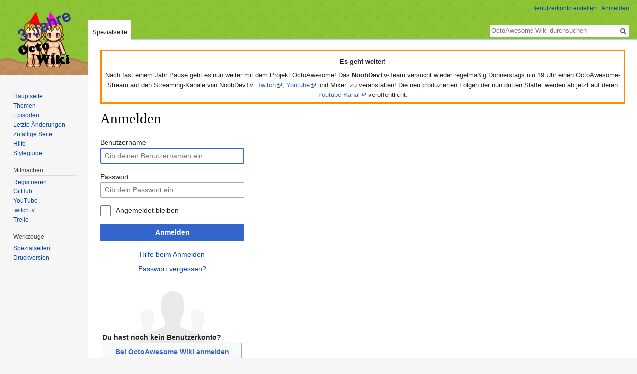

--- FILE ---
content_type: text/html; charset=UTF-8
request_url: http://wiki.octoawesome.net/index.php?title=Spezial:Anmelden&returnto=Kategorie%3AKategorienindex
body_size: 4725
content:
<!DOCTYPE html>
<html class="client-nojs" lang="de" dir="ltr">
<head>
<meta charset="UTF-8"/>
<title>Anmelden – OctoAwesome Wiki</title>
<script>document.documentElement.className = document.documentElement.className.replace( /(^|\s)client-nojs(\s|$)/, "$1client-js$2" );</script>
<script>(window.RLQ=window.RLQ||[]).push(function(){mw.config.set({"wgCanonicalNamespace":"Special","wgCanonicalSpecialPageName":"Userlogin","wgNamespaceNumber":-1,"wgPageName":"Spezial:Anmelden","wgTitle":"Anmelden","wgCurRevisionId":0,"wgRevisionId":0,"wgArticleId":0,"wgIsArticle":false,"wgIsRedirect":false,"wgAction":"view","wgUserName":null,"wgUserGroups":["*"],"wgCategories":[],"wgBreakFrames":true,"wgPageContentLanguage":"de","wgPageContentModel":"wikitext","wgSeparatorTransformTable":[",\t.",".\t,"],"wgDigitTransformTable":["",""],"wgDefaultDateFormat":"dmy","wgMonthNames":["","Januar","Februar","März","April","Mai","Juni","Juli","August","September","Oktober","November","Dezember"],"wgMonthNamesShort":["","Jan.","Feb.","Mär.","Apr.","Mai","Jun.","Jul.","Aug.","Sep.","Okt.","Nov.","Dez."],"wgRelevantPageName":"Spezial:Anmelden","wgRelevantArticleId":0,"wgRequestId":"aXFe4PcGjQXTlmdVH5c-7AAAAR8","wgIsProbablyEditable":false,"wgRelevantPageIsProbablyEditable":false});mw.loader.state({"user.options":"loading","user.tokens":"loading","mediawiki.ui.input":"ready","mediawiki.ui.radio":"ready","mediawiki.ui.checkbox":"ready","mediawiki.ui":"ready","mediawiki.ui.button":"ready","mediawiki.special.userlogin.common.styles":"ready","mediawiki.special.userlogin.login.styles":"ready","mediawiki.htmlform.styles":"ready","skins.vector.styles.responsive":"ready","mediawiki.legacy.shared":"ready","mediawiki.legacy.commonPrint":"ready","mediawiki.sectionAnchor":"ready","mediawiki.skinning.interface":"ready","skins.vector.styles":"ready"});mw.loader.implement("user.options@1wzrrbt",function($,jQuery,require,module){/*@nomin*/mw.user.options.set({"variant":"de"});
});mw.loader.implement("user.tokens@0ls6obi",function($,jQuery,require,module){/*@nomin*/mw.user.tokens.set({"editToken":"+\\","patrolToken":"+\\","watchToken":"+\\","csrfToken":"+\\"});
});mw.loader.load(["mediawiki.htmlform","mediawiki.page.startup","mediawiki.user","mediawiki.hidpi","mediawiki.page.ready","mediawiki.searchSuggest","skins.vector.js"]);});</script>
<link rel="stylesheet" href="/load.php?debug=false&amp;lang=de&amp;modules=mediawiki.htmlform.styles%7Cmediawiki.legacy.commonPrint%2Cshared%7Cmediawiki.sectionAnchor%2Cui%7Cmediawiki.skinning.interface%7Cmediawiki.special.userlogin.common.styles%7Cmediawiki.special.userlogin.login.styles%7Cmediawiki.ui.button%2Ccheckbox%2Cinput%2Cradio%7Cskins.vector.styles%7Cskins.vector.styles.responsive&amp;only=styles&amp;skin=vector"/>
<script async="" src="/load.php?debug=false&amp;lang=de&amp;modules=startup&amp;only=scripts&amp;skin=vector"></script>
<meta name="ResourceLoaderDynamicStyles" content=""/>
<meta name="generator" content="MediaWiki 1.31.16"/>
<meta name="robots" content="noindex,nofollow"/>
<meta name="viewport" content="width=device-width, initial-scale=1"/>
<link rel="shortcut icon" href="favicon.ico"/>
<link rel="search" type="application/opensearchdescription+xml" href="/opensearch_desc.php" title="OctoAwesome Wiki (de)"/>
<link rel="EditURI" type="application/rsd+xml" href="http://wiki.octoawesome.net/api.php?action=rsd"/>
<link rel="alternate" type="application/atom+xml" title="Atom-Feed für „OctoAwesome Wiki“" href="/index.php?title=Spezial:Letzte_%C3%84nderungen&amp;feed=atom"/>
<!--[if lt IE 9]><script src="/load.php?debug=false&amp;lang=de&amp;modules=html5shiv&amp;only=scripts&amp;skin=vector&amp;sync=1"></script><![endif]-->
</head>
<body class="mediawiki ltr sitedir-ltr capitalize-all-nouns mw-hide-empty-elt ns--1 ns-special mw-special-Userlogin page-Spezial_Anmelden rootpage-Spezial_Anmelden skin-vector action-view">		<div id="mw-page-base" class="noprint"></div>
		<div id="mw-head-base" class="noprint"></div>
		<div id="content" class="mw-body" role="main">
			<a id="top"></a>
			<div id="siteNotice" class="mw-body-content"><div id="localNotice" lang="de" dir="ltr"><div class="mw-parser-output"><div style="border:3px solid darkorange; padding:5px; display:inline-block;">
<p><b>Es geht weiter!</b>
</p>
Nach fast einem Jahr Pause geht es nun weiter mit dem Projekt OctoAwesome! Das <b>NoobDevTv</b>-Team versucht wieder regelmäßig Donnerstags um 19 Uhr einen OctoAwesome-Stream auf den Streaming-Kanäle von NoobDevTv: <a rel="nofollow" class="external text" href="https://www.twitch.tv/noobdevtv">Twitch</a>, <a rel="nofollow" class="external text" href="https://www.youtube.com/channel/UCIWEvJ9SHMQoouIe86z6buQ">Youtube</a> und Mixer. zu veranstalten! Die neu produzierten Folgen der nun dritten Staffel werden ab jetzt auf deren <a rel="nofollow" class="external text" href="https://www.youtube.com/channel/UCIWEvJ9SHMQoouIe86z6buQ">Youtube-Kanal</a> veröffentlicht.</div>
</div></div></div><div class="mw-indicators mw-body-content">
</div>
<h1 id="firstHeading" class="firstHeading" lang="de">Anmelden</h1>			<div id="bodyContent" class="mw-body-content">
								<div id="contentSub"></div>
								<div id="jump-to-nav" class="mw-jump">
					Wechseln zu:					<a href="#mw-head">Navigation</a>, 					<a href="#p-search">Suche</a>
				</div>
				<div id="mw-content-text"><div class="mw-ui-container"><div id="userloginprompt"></div><div id="userloginForm"><form class="mw-htmlform mw-ui-vform mw-ui-container" action="/index.php?title=Spezial:Anmelden&amp;returnto=Kategorie:Kategorienindex" method="post" name="userlogin"><div>
<div class="mw-htmlform-field-HTMLTextField loginText mw-ui-vform-field"><label for="wpName1">Benutzername</label><div class="mw-input"><input id="wpName1" name="wpName" size="20" class="loginText mw-ui-input" placeholder="Gib deinen Benutzernamen ein" tabindex="1" required="" autofocus=""/>
</div></div><div class="mw-htmlform-field-HTMLTextField loginPassword mw-ui-vform-field"><label for="wpPassword1">Passwort</label><div class="mw-input"><input id="wpPassword1" name="wpPassword" size="20" class="loginPassword mw-ui-input" placeholder="Gib dein Passwort ein" tabindex="2" required="" type="password"/>
</div></div><div class="mw-htmlform-field-HTMLCheckField mw-ui-vform-field"><div class="mw-input mw-htmlform-nolabel"><div class="mw-ui-checkbox"><input name="wpRemember" type="checkbox" value="1" id="wpRemember" tabindex="3" />&#160;<label for="wpRemember">Angemeldet bleiben</label></div>
</div></div><div class="mw-htmlform-field-HTMLSubmitField mw-ui-vform-field"><div class="mw-input mw-htmlform-nolabel"><button class="mw-htmlform-submit mw-ui-button mw-ui-primary mw-ui-progressive" id="wpLoginAttempt" type="submit" name="wploginattempt" value="Anmelden" tabindex="4">Anmelden</button>
</div></div><div class="mw-htmlform-field-HTMLInfoField mw-form-related-link-container mw-userlogin-help mw-ui-vform-field"><div class="mw-input mw-htmlform-nolabel"><a href="https://www.mediawiki.org/wiki/Special:MyLanguage/Help:Logging_in">Hilfe beim Anmelden</a>
</div></div><div class="mw-htmlform-field-HTMLInfoField mw-form-related-link-container mw-ui-vform-field"><div class="mw-input mw-htmlform-nolabel"><a href="/wiki/Spezial:Passwort_neu_vergeben" title="Spezial:Passwort neu vergeben">Passwort vergessen?</a>
</div></div><div class="mw-htmlform-field-HTMLInfoField mw-ui-vform-field"><div class="mw-input mw-htmlform-nolabel"><div id="mw-createaccount-cta" class="mw-ui-vform-field">Du hast noch kein Benutzerkonto?<a id="mw-createaccount-join" href="/index.php?title=Spezial:Benutzerkonto_anlegen&amp;returnto=Kategorie:Kategorienindex" class="mw-ui-button" tabindex="100">Bei OctoAwesome Wiki anmelden</a></div>
</div></div>
</div><input id="wpEditToken" type="hidden" value="+\" name="wpEditToken"/>
<input type="hidden" value="Spezial:Anmelden" name="title"/>
<input name="authAction" type="hidden" value="login"/>
<input name="force" type="hidden"/>
<input name="wpLoginToken" type="hidden" value="493c5e994dcf82435c8739d7d38d102469715ee0+\"/>
</form></div></div></div>					<div class="printfooter">
						Abgerufen von „<a dir="ltr" href="http://wiki.octoawesome.net/wiki/Spezial:Anmelden">http://wiki.octoawesome.net/wiki/Spezial:Anmelden</a>“					</div>
				<div id="catlinks" class="catlinks catlinks-allhidden" data-mw="interface"></div>				<div class="visualClear"></div>
							</div>
		</div>
		<div id="mw-navigation">
			<h2>Navigationsmenü</h2>
			<div id="mw-head">
									<div id="p-personal" role="navigation" class="" aria-labelledby="p-personal-label">
						<h3 id="p-personal-label">Meine Werkzeuge</h3>
						<ul>
							<li id="pt-createaccount"><a href="/index.php?title=Spezial:Benutzerkonto_anlegen&amp;returnto=Kategorie%3AKategorienindex" title="Wir ermutigen dich dazu, ein Benutzerkonto zu erstellen und dich anzumelden. Es ist jedoch nicht zwingend erforderlich.">Benutzerkonto erstellen</a></li><li id="pt-login" class="active"><a href="/index.php?title=Spezial:Anmelden&amp;returnto=Kategorie%3AKategorienindex" title="Sich anzumelden wird gerne gesehen, ist jedoch nicht zwingend erforderlich. [o]" accesskey="o">Anmelden</a></li>						</ul>
					</div>
									<div id="left-navigation">
										<div id="p-namespaces" role="navigation" class="vectorTabs" aria-labelledby="p-namespaces-label">
						<h3 id="p-namespaces-label">Namensräume</h3>
						<ul>
							<li id="ca-nstab-special" class="selected"><span><a href="/index.php?title=Spezial:Anmelden&amp;returnto=Kategorie%3AKategorienindex" title="Dies ist eine Spezialseite und kann nicht bearbeitet werden.">Spezialseite</a></span></li>						</ul>
					</div>
										<div id="p-variants" role="navigation" class="vectorMenu emptyPortlet" aria-labelledby="p-variants-label">
												<input type="checkbox" class="vectorMenuCheckbox" aria-labelledby="p-variants-label" />
						<h3 id="p-variants-label">
							<span>Varianten</span>
						</h3>
						<div class="menu">
							<ul>
															</ul>
						</div>
					</div>
									</div>
				<div id="right-navigation">
										<div id="p-views" role="navigation" class="vectorTabs emptyPortlet" aria-labelledby="p-views-label">
						<h3 id="p-views-label">Ansichten</h3>
						<ul>
													</ul>
					</div>
										<div id="p-cactions" role="navigation" class="vectorMenu emptyPortlet" aria-labelledby="p-cactions-label">
						<input type="checkbox" class="vectorMenuCheckbox" aria-labelledby="p-cactions-label" />
						<h3 id="p-cactions-label"><span>Mehr</span></h3>
						<div class="menu">
							<ul>
															</ul>
						</div>
					</div>
										<div id="p-search" role="search">
						<h3>
							<label for="searchInput">Suche</label>
						</h3>
						<form action="/index.php" id="searchform">
							<div id="simpleSearch">
								<input type="search" name="search" placeholder="OctoAwesome Wiki durchsuchen" title="OctoAwesome Wiki durchsuchen [f]" accesskey="f" id="searchInput"/><input type="hidden" value="Spezial:Suche" name="title"/><input type="submit" name="fulltext" value="Suchen" title="Suche nach Seiten, die diesen Text enthalten" id="mw-searchButton" class="searchButton mw-fallbackSearchButton"/><input type="submit" name="go" value="Seite" title="Gehe direkt zu der Seite mit genau diesem Namen, falls sie vorhanden ist." id="searchButton" class="searchButton"/>							</div>
						</form>
					</div>
									</div>
			</div>
			<div id="mw-panel">
				<div id="p-logo" role="banner"><a class="mw-wiki-logo" href="/wiki/Hauptseite"  title="Hauptseite"></a></div>
						<div class="portal" role="navigation" id="p-navigation" aria-labelledby="p-navigation-label">
			<h3 id="p-navigation-label">Navigation</h3>
			<div class="body">
								<ul>
					<li id="n-mainpage-description"><a href="/wiki/Hauptseite" title="Hauptseite besuchen [z]" accesskey="z">Hauptseite</a></li><li id="n-Themen"><a href="/wiki/Themen">Themen</a></li><li id="n-Episoden"><a href="/wiki/Episoden">Episoden</a></li><li id="n-recentchanges"><a href="/wiki/Spezial:Letzte_%C3%84nderungen" title="Liste der letzten Änderungen in diesem Wiki [r]" accesskey="r">Letzte Änderungen</a></li><li id="n-randompage"><a href="/wiki/Spezial:Zuf%C3%A4llige_Seite" title="Zufällige Seite aufrufen [x]" accesskey="x">Zufällige Seite</a></li><li id="n-help"><a href="https://www.mediawiki.org/wiki/Special:MyLanguage/Help:Contents" title="Hilfeseite anzeigen">Hilfe</a></li><li id="n-Styleguide"><a href="/wiki/Styleguide">Styleguide</a></li>				</ul>
							</div>
		</div>
			<div class="portal" role="navigation" id="p-Mitmachen" aria-labelledby="p-Mitmachen-label">
			<h3 id="p-Mitmachen-label">Mitmachen</h3>
			<div class="body">
								<ul>
					<li id="n-Registrieren"><a href="http://wiki.octoawesome.net/index.php?title=Spezial:Anmelden&amp;type=signup" rel="nofollow">Registrieren</a></li><li id="n-GitHub"><a href="https://github.com/OctoAwesome/octoawesome" rel="nofollow">GitHub</a></li><li id="n-YouTube"><a href="https://www.youtube.com/playlist?list=PLFxXd7J0vWDmRV4MM7LmWbNAuzE7gWbav" rel="nofollow">YouTube</a></li><li id="n-twitch.tv"><a href="https://twitch.tv/noobdevtv" rel="nofollow">twitch.tv</a></li><li id="n-Trello"><a href="https://trello.com/b/zFi2sLbb/octoawesome-staffel-2" rel="nofollow">Trello</a></li>				</ul>
							</div>
		</div>
			<div class="portal" role="navigation" id="p-tb" aria-labelledby="p-tb-label">
			<h3 id="p-tb-label">Werkzeuge</h3>
			<div class="body">
								<ul>
					<li id="t-specialpages"><a href="/wiki/Spezial:Spezialseiten" title="Liste aller Spezialseiten [q]" accesskey="q">Spezialseiten</a></li><li id="t-print"><a href="/index.php?title=Spezial:Anmelden&amp;returnto=Kategorie%3AKategorienindex&amp;printable=yes" rel="alternate" title="Druckansicht dieser Seite [p]" accesskey="p">Druckversion</a></li>				</ul>
							</div>
		</div>
				</div>
		</div>
				<div id="footer" role="contentinfo">
						<ul id="footer-places">
								<li id="footer-places-privacy"><a href="/wiki/Octoawesomewiki:Datenschutz" title="Octoawesomewiki:Datenschutz">Datenschutzerklärung</a></li>
								<li id="footer-places-about"><a href="/wiki/Octoawesomewiki:%C3%9Cber_OctoAwesome_Wiki" class="mw-redirect" title="Octoawesomewiki:Über OctoAwesome Wiki">Über OctoAwesome Wiki</a></li>
								<li id="footer-places-disclaimer"><a href="/wiki/Octoawesomewiki:Impressum" title="Octoawesomewiki:Impressum">Haftungsausschluss</a></li>
								<li id="footer-places-imprint"><a href="/wiki/Octoawesomewiki:Impressum" title="Octoawesomewiki:Impressum">Impressum</a></li>
							</ul>
										<ul id="footer-icons" class="noprint">
										<li id="footer-poweredbyico">
						<a href="//www.mediawiki.org/"><img src="/resources/assets/poweredby_mediawiki_88x31.png" alt="Powered by MediaWiki" srcset="/resources/assets/poweredby_mediawiki_132x47.png 1.5x, /resources/assets/poweredby_mediawiki_176x62.png 2x" width="88" height="31"/></a>					</li>
									</ul>
						<div style="clear: both;"></div>
		</div>
		<script>(window.RLQ=window.RLQ||[]).push(function(){mw.config.set({"wgBackendResponseTime":150});});</script>
	</body>
</html>
